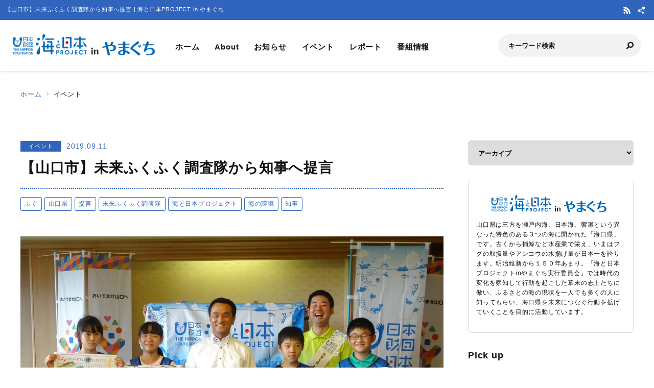

--- FILE ---
content_type: text/html; charset=UTF-8
request_url: https://yamaguchi.uminohi.jp/event/%E3%80%90%E5%B1%B1%E5%8F%A3%E5%B8%82%E3%80%91%E6%9C%AA%E6%9D%A5%E3%81%B5%E3%81%8F%E3%81%B5%E3%81%8F%E8%AA%BF%E6%9F%BB%E9%9A%8A%E3%81%8B%E3%82%89%E7%9F%A5%E4%BA%8B%E3%81%B8%E6%8F%90%E8%A8%80/
body_size: 30112
content:
<!DOCTYPE html>
<html lang="ja" dir="ltr" prefix="og: http://ogp.me/ns#">
<head>
  <meta charset="utf-8">
  <meta name="viewport" content="width=device-width, initial-scale=1, minimum-scale=1, maximum-scale=5, user-scalable=yes">
  <meta http-equiv="X-UA-Compatible" content="IE=edge">
  <title>【山口市】未来ふくふく調査隊から知事へ提言 | 海と日本PROJECT in やまぐち</title>
  <meta name="description" content="この夏、フグを通じて海の大切さを学んだ「未来ふくふく調査隊」が、8月23日（金）知事に調査の結果を報告しました。" />
  <meta name="keyword" content="海と日本,海と日本PROJECT,海と日本プロジェクト,夏,浜辺,海岸,海浜,砂浜,やまぐち,山口,山口県,海の日,日本財団,国土交通省,海洋資源生物,水産漁業,新エネルギー,海プロ山口,海プロやまぐち,海と日本PROJECT in やまぐち,海と日本プロジェクト in やまぐち,海と日本PROJECT in山口,海と日本PROJECT in 山口" />
  <meta property="og:type" content="article" />
  <meta property="og:url" content="https://yamaguchi.uminohi.jp/event/%E3%80%90%E5%B1%B1%E5%8F%A3%E5%B8%82%E3%80%91%E6%9C%AA%E6%9D%A5%E3%81%B5%E3%81%8F%E3%81%B5%E3%81%8F%E8%AA%BF%E6%9F%BB%E9%9A%8A%E3%81%8B%E3%82%89%E7%9F%A5%E4%BA%8B%E3%81%B8%E6%8F%90%E8%A8%80/" />
  <meta property="og:title" content="【山口市】未来ふくふく調査隊から知事へ提言 | 海と日本PROJECT in やまぐち" />
  <meta property="og:description" content="この夏、フグを通じて海の大切さを学んだ「未来ふくふく調査隊」が、8月23日（金）知事に調査の結果を報告しました。" />
  <meta property="og:site_name" content="海と日本PROJECT in やまぐち" />
  <meta property="og:image" content='https://yamaguchi.uminohi.jp/wp-content/uploads/sites/16/2019/08/DSC063071A-scaled.jpg' />
  <meta name="twitter:card" content="summary_large_image" />
  <meta name="twitter:title" content="【山口市】未来ふくふく調査隊から知事へ提言 | 海と日本PROJECT in やまぐち" />
  <meta name="twitter:description" content="この夏、フグを通じて海の大切さを学んだ「未来ふくふく調査隊」が、8月23日（金）知事に調査の結果を報告しました。" />
  <meta name="twitter:image" content='https://yamaguchi.uminohi.jp/wp-content/uploads/sites/16/2019/08/DSC063071A-scaled.jpg' />
  <link rel="stylesheet" href="https://yamaguchi.uminohi.jp/wp-content/themes/ownbranch/assets/css/reset.css">
  <link rel="stylesheet" href="https://yamaguchi.uminohi.jp/wp-content/themes/ownbranch/assets/css/base.css">
  <link rel="stylesheet" href="https://yamaguchi.uminohi.jp/wp-content/themes/ownbranch/assets/css/toastr.min.css">
  <!-- favicon -->
  <link rel="icon" href="https://yamaguchi.uminohi.jp/wp-content/themes/ownbranch/assets/img/favicon.ico">
</head>
<body id="pageTop">
<a href="#contents" class="skipLink">このページの本文へ</a>
<!-- wrapper-->
<div id="wrapper">
  <!-- widjet -->
  <div class="modal" id="modal__widjet">
    <div class="overLay modalClose"></div>
    <div class="inner"> <a href="#" class="modal-close-btn modalClose modalCloseE"><img src="https://yamaguchi.uminohi.jp/wp-content/themes/ownbranch/assets/img/btn_close.svg" width="35" height="35" alt=""/></a>
      <div class="widjetBox">
        <div class="innerBox">
          <div class="widjet-ttl">海と日本公式サイトの最新ニュースをウィジェットで埋込み</div>
          <p id="widget-code">&lt;script data-width="100%" data-height="auto" id="uminohiWidgetEmbed" src="https://yamaguchi.uminohi.jp/widget/embed.php?type=newest"&gt;&lt;/script&gt;</p>
          <div class="btn-widjet"><a href="javascript:void(0)" data-clipboard-target="#widget-code">ウィジェット埋込コードをコピー</a> </div>
        </div>
      </div>
    </div>
  </div>
  <!-- /widjet -->
  <header id="header">
    <div class="header__description">
      <h1 class="header__description--txt">【山口市】未来ふくふく調査隊から知事へ提言 | 海と日本PROJECT in やまぐち</h1>
      <div class="header__sns">
                        <div class="header__sns--item"><a href="https://yamaguchi.uminohi.jp/feed/" target="_blank"><img src="https://yamaguchi.uminohi.jp/wp-content/themes/ownbranch/assets/img/icon_rss.svg" alt="RSS"/></a></div>
        <div class="header__sns--item widjet"><a href="#modal__widjet" class="modalOpen"><img src="https://yamaguchi.uminohi.jp/wp-content/themes/ownbranch/assets/img/icon_wijet.svg" alt="ウィジェット"/></a></div>
      </div>
    </div>
    <div class="header__inner">
      <div class="logo"><a href="/"><img src="https://yamaguchi.uminohi.jp/wp-content/uploads/sites/16/uminohi/logo.png" width="640" height="100" alt="海と日本PROJECT in やまぐち"/></a> </div>
      <!-- nav -->
      <div class="nav__sp">
        <nav class="header__nav">
          <ul>
            <li><a href="/">ホーム</a></li>
            <li><a href="/about/">About</a></li>
            <li><a href="/information/">お知らせ</a></li>
            <li><a href="/event/">イベント</a></li>
            <li><a href="/report/">レポート</a></li>
            <li><a href="/program/">番組情報</a></li>
          </ul>
        </nav>
        <div class="search">
          <form role="search" method="get" id="searchform" action="/">
            <input class="search__input" type="text" name="s" value="" placeholder="キーワード検索" />
            <input class="search__button" type="image" name="submit" width="13" height="13" src="https://yamaguchi.uminohi.jp/wp-content/themes/ownbranch/assets/img/icon_search.svg" alt=" 送信">
          </form>
        </div>
        <div class="header__sns--sp">
                              <div class="header__sns--item"><a href="https://yamaguchi.uminohi.jp/feed/" target="_blank"><img src="https://yamaguchi.uminohi.jp/wp-content/themes/ownbranch/assets/img/icon_rss_blue.svg" alt="RSS" width="19" height="19" /></a></div>
          <div class="header__sns--item widjet"><a href="#modal__widjet" class="modalOpen"><img src="https://yamaguchi.uminohi.jp/wp-content/themes/ownbranch/assets/img/icon_wijet_blue.svg" alt="ウィジェット" width="19" height="19" /></a></div>
        </div>
      </div>
      <!-- /nav -->
      <div id="nav-toggle" tabIndex="1">
        <div><span></span><span></span><span></span> </div>
      </div>
    </div>
  </header>
  <!-- top__contents -->

<!-- contents -->
<div id="contents" class="contents">
  <div class="breadcrumb ">
    <ul>
      <li><a href="/">ホーム</a></li>
      <li>イベント</li>
    </ul>
  </div>
  <div class="contents__inner">
    <!-- main -->
    <div class="contents__main">

            
      <section>
        <div class="post__detail">
          <div class="info__area">
            <div class="category">イベント</div>
            <div class="day">2019.09.11</div>
          </div>
          <h2 class="ttl__main--detail">【山口市】未来ふくふく調査隊から知事へ提言</h2>

          <ul class="tag-list"><li><a href="https://yamaguchi.uminohi.jp/tag/%e3%81%b5%e3%81%90/" class="ArticleDetail_Category_Item">ふぐ</a></li><li><a href="https://yamaguchi.uminohi.jp/tag/%e5%b1%b1%e5%8f%a3%e7%9c%8c/" class="ArticleDetail_Category_Item">山口県</a></li><li><a href="https://yamaguchi.uminohi.jp/tag/%e6%8f%90%e8%a8%80/" class="ArticleDetail_Category_Item">提言</a></li><li><a href="https://yamaguchi.uminohi.jp/tag/%e6%9c%aa%e6%9d%a5%e3%81%b5%e3%81%8f%e3%81%b5%e3%81%8f%e8%aa%bf%e6%9f%bb%e9%9a%8a/" class="ArticleDetail_Category_Item">未来ふくふく調査隊</a></li><li><a href="https://yamaguchi.uminohi.jp/tag/%e6%b5%b7%e3%81%a8%e6%97%a5%e6%9c%ac%e3%83%97%e3%83%ad%e3%82%b8%e3%82%a7%e3%82%af%e3%83%88/" class="ArticleDetail_Category_Item">海と日本プロジェクト</a></li><li><a href="https://yamaguchi.uminohi.jp/tag/%e6%b5%b7%e3%81%ae%e7%92%b0%e5%a2%83/" class="ArticleDetail_Category_Item">海の環境</a></li><li><a href="https://yamaguchi.uminohi.jp/tag/%e7%9f%a5%e4%ba%8b/" class="ArticleDetail_Category_Item">知事</a></li></ul>
          <div class="post__detail--contents">
                          <img src="https://yamaguchi.uminohi.jp/wp-content/uploads/sites/16/2019/08/DSC063071A-scaled.jpg" width="1200" height="656" alt="" />
                        <p>この夏、フグを通じて海の大切さを学んだ「未来ふくふく調査隊」が、8月23日（金）知事に調査の結果を報告しました。</p>

            <div class="post_detail"><h3 class="headline">未来ふくふく調査隊が知事へ提言</h3><ol class="post_detail_image clearfix" style="list-style-type:none;"><li class="photo"><a data-fancybox href="https://yamaguchi.uminohi.jp/wp-content/uploads/sites/16/2019/08/DSC062541A-880x660.jpg" class="fancybox"><img src="https://yamaguchi.uminohi.jp/wp-content/uploads/sites/16/2019/08/DSC062541A-880x660.jpg" alt=""></a><div></div></li><li class="photo"><a data-fancybox href="https://yamaguchi.uminohi.jp/wp-content/uploads/sites/16/2019/08/DSC062661A-880x660.jpg" class="fancybox"><img src="https://yamaguchi.uminohi.jp/wp-content/uploads/sites/16/2019/08/DSC062661A-880x660.jpg" alt=""></a><div></div></li><li class="photo"><a data-fancybox href="https://yamaguchi.uminohi.jp/wp-content/uploads/sites/16/2019/08/DSC062721A-880x660.jpg" class="fancybox"><img src="https://yamaguchi.uminohi.jp/wp-content/uploads/sites/16/2019/08/DSC062721A-880x660.jpg" alt=""></a><div></div></li></ol><div class="clearfix"><p>これは、日本財団などが推進する海と日本プロジェクトのひとつで、この日はKRYの力石舜久アナウンサーと調査隊の代表4人が県庁を訪れました。</p>
<p>「未来ふくふく調査隊」では県内の小学生たちが、今年6月から約2か月、フグの生態や流通について学び、海の環境問題について考えてきました。</p>
<p>新聞発表では「いまフグは雑種が増えて天然フグが減っています。それは地球温暖化でいろんな問題ができているので、地球温暖化にならないように努力したいと思いました。」と発表しました。</p>
<p>また、調査隊でまとめた提言書を読み上げ、「ひとりひとりがフグの実態を知ることが大事」と村岡知事に伝えました。<br />「（2月9日の）フクの日に山口県内の小学校ではフグ給食を食べるというアイデアはどうでしょうか？」<br />「私たちも未来の海のフクがあふれるよう頑張りますので応援をよろしくお願いします。」</p>
<p>村岡知事は「フグの周辺環境や課題を考える場をしっかりつくっていくことが大事。」と応えていました。</p>
<p>&nbsp;</p>
</div></div>
            <div class="event__info">
                            <h2 class="event__info--mainttl">イベント詳細</h2>
                            <table width="100%" border="0" class="event__info--list">
                <tbody>
                                                  <tr><td class="ttl">イベント名</td><td>未来ふくふく調査隊が知事への提言</td></tr>
                
                                
                                                  <tr><td class="ttl">日程</td><td>8月23日（金）</td></tr>
                
                                                  <tr><td class="ttl">場所</td><td>山口県庁</td></tr>
                
                                
                                
                                                </tbody>
              </table>
            </div>
            

                        <!--- reporter --->
            <div class="post__reporter">
                          </div>
                      </div>


                              <div class="shear__area">
            <div class="shear__ttl">＼ 記事をシェアしよう ／</div>
            <a href="https://www.facebook.com/share.php?u=https%3A%2F%2Fyamaguchi.uminohi.jp%2Fevent%2F%25e3%2580%2590%25e5%25b1%25b1%25e5%258f%25a3%25e5%25b8%2582%25e3%2580%2591%25e6%259c%25aa%25e6%259d%25a5%25e3%2581%25b5%25e3%2581%258f%25e3%2581%25b5%25e3%2581%258f%25e8%25aa%25bf%25e6%259f%25bb%25e9%259a%258a%25e3%2581%258b%25e3%2582%2589%25e7%259f%25a5%25e4%25ba%258b%25e3%2581%25b8%25e6%258f%2590%25e8%25a8%2580%2F" rel="nofollow noopener" target="_blank" class="btn__facebook">Facebook</a>
            <a href="https://x.com/share?url=https%3A%2F%2Fyamaguchi.uminohi.jp%2Fevent%2F%25e3%2580%2590%25e5%25b1%25b1%25e5%258f%25a3%25e5%25b8%2582%25e3%2580%2591%25e6%259c%25aa%25e6%259d%25a5%25e3%2581%25b5%25e3%2581%258f%25e3%2581%25b5%25e3%2581%258f%25e8%25aa%25bf%25e6%259f%25bb%25e9%259a%258a%25e3%2581%258b%25e3%2582%2589%25e7%259f%25a5%25e4%25ba%258b%25e3%2581%25b8%25e6%258f%2590%25e8%25a8%2580%2F" rel="nofollow noopener" target="_blank" class="btn__x">X</a>
            <a href="https://line.me/R/msg/text/?https%3A%2F%2Fyamaguchi.uminohi.jp%2Fevent%2F%25e3%2580%2590%25e5%25b1%25b1%25e5%258f%25a3%25e5%25b8%2582%25e3%2580%2591%25e6%259c%25aa%25e6%259d%25a5%25e3%2581%25b5%25e3%2581%258f%25e3%2581%25b5%25e3%2581%258f%25e8%25aa%25bf%25e6%259f%25bb%25e9%259a%258a%25e3%2581%258b%25e3%2582%2589%25e7%259f%25a5%25e4%25ba%258b%25e3%2581%25b8%25e6%258f%2590%25e8%25a8%2580%2F%0a%E3%80%90%E5%B1%B1%E5%8F%A3%E5%B8%82%E3%80%91%E6%9C%AA%E6%9D%A5%E3%81%B5%E3%81%8F%E3%81%B5%E3%81%8F%E8%AA%BF%E6%9F%BB%E9%9A%8A%E3%81%8B%E3%82%89%E7%9F%A5%E4%BA%8B%E3%81%B8%E6%8F%90%E8%A8%80" target="_blank" rel="nofollow noopener" class="btn__line">LINE</a>
            <a href="#widjetBox-2415" class="modalOpen btn__news"><span class="ttl">ニュースを共有</span><span class="share-count"></span></a>
          </div>
          <!--- modal ニュース共有 --->
          <div class="modal" id="widjetBox-2415">
            <div class="overLay modalClose"></div>
            <div class="inner"> <a href="#" class="modal-close-btn modalClose modalCloseE"><img src="https://yamaguchi.uminohi.jp/wp-content/themes/ownbranch/assets/img/btn_close.svg" width="35" height="35" alt=""/></a>
              <div class="widjetBox">
                <div class="innerBox">
                  <div class="widjet-ttl">【山口市】未来ふくふく調査隊から知事へ提言<br>
                    記事をウィジェットで埋込み</div>
                  <p id="widget-code-2415">&lt;script data-width="100%" data-height="auto" id="uminohiWidgetEmbed-2415" src="https://yamaguchi.uminohi.jp/widget/embed.php?type=article&p=2415"&gt;&lt;/script&gt;</p>
                  <div class="btn-widjet"><a href="javascript:void(0)" data-clipboard-target="#widget-code-2415">ウィジェット埋込コードをコピー</a></div>
                </div>
              </div>
            </div>
          </div>
          <!--- /modal ニュース共有 --->
          
          
          <!--- 関連リンク --->
                      <h3 class="ttl__sub">関連リンク</h3>
            <div class="post__colbox2">
                              <div class="post__colbox--item">
                  <a href="https://yamaguchi.uminohi.jp/event/%e3%80%90%e4%b8%8b%e9%96%a2%e5%b8%82%e3%80%91%e4%b8%8b%e9%96%a2%e3%81%95%e3%81%8b%e3%81%aa%e7%a5%ad%e3%80%8011%e6%9c%8823%e6%97%a5%ef%bc%88%e5%9c%9f%e3%83%bb%e7%a5%9d%ef%bc%89%e9%96%8b%e5%82%ac/">
                    <div class="img"><img src="https://yamaguchi.uminohi.jp/wp-content/uploads/sites/16/2024/11/a97b34d09bb3425eb021e9b629b174fc-622x880.jpg" width="1200" height="656" alt="【下関市】下関さかな祭　11月23日（土・祝）開催"/></div>
                    <div class="txt">
                      <div class="info__area">
                        <div class="category">イベント</div>
                        <div class="day">2024.11.19</div>
                      </div>
                      <h3>【下関市】下関さかな祭　11月23日（土・祝）開催</h3>
                    </div>
                  </a>
                </div>
                                <div class="post__colbox--item">
                  <a href="https://yamaguchi.uminohi.jp/event/%e3%80%90%e9%98%b2%e5%ba%9c%e5%b8%82%e3%80%91%e9%98%b2%e5%ba%9c%e3%81%95%e3%81%8b%e3%81%aa%e7%a5%ad%e3%82%8a2024%e3%80%8011%e6%9c%8817%e6%97%a5%ef%bc%88%e6%97%a5%ef%bc%89%e9%96%8b%e5%82%ac/">
                    <div class="img"><img src="https://yamaguchi.uminohi.jp/wp-content/uploads/sites/16/2024/10/23cd71371a3c383f7c86d406faa211b4-622x880.jpg" width="1200" height="656" alt="【防府市】防府さかな祭り2024　11月17日（日）開催"/></div>
                    <div class="txt">
                      <div class="info__area">
                        <div class="category">イベント</div>
                        <div class="day">2024.11.13</div>
                      </div>
                      <h3>【防府市】防府さかな祭り2024　11月17日（日）開催</h3>
                    </div>
                  </a>
                </div>
                            </div>
                    <!--- /関連リンク --->

          <div id="previous_next_post" class="clearfix">
            <p id="previous_post"><a href="https://yamaguchi.uminohi.jp/event/%e3%80%90%e5%85%89%e5%b8%82%e3%80%91%e7%a3%af%e3%81%ae%e3%81%84%e3%81%8d%e3%82%82%e3%81%ae%e3%81%bf%e3%81%84%e3%81%a4%e3%81%91%e3%81%9f%ef%bc%81/" rel="prev">【光市】磯のいきものみいつけた！</a></p>
            <p id="next_post"><a href="https://yamaguchi.uminohi.jp/event/%e3%80%90%e5%b9%b3%e7%94%9f%e7%94%ba%e3%80%91%e5%9c%b0%e5%85%83%e3%81%ae%e9%ad%9a%e3%82%92%e8%ba%ab%e8%bf%91%e3%81%ab%ef%bd%9e%e3%81%af%e3%82%82%e6%96%99%e7%90%86%e6%95%99%e5%ae%a4%ef%bd%9e/" rel="next">【平生町】地元の魚を身近に～はも料理教室～</a></p>
          </div>

        </div>
      </section>
    </div>
    <!-- /main -->

    <!-- sideber -->
    <div class="contents__sideber">
  <aside class="side">
            
    <!---======= archive =======--->
    <section>
      <select class="side__archive" name="side__archive" aria-label="アーカイブ" title="アーカイブ" onChange="location.href=value;">
        <option value="#">アーカイブ</option>
        	<option value='https://yamaguchi.uminohi.jp/2024/'> 2024 年</option>
	<option value='https://yamaguchi.uminohi.jp/2023/'> 2023 年</option>
	<option value='https://yamaguchi.uminohi.jp/2022/'> 2022 年</option>
	<option value='https://yamaguchi.uminohi.jp/2021/'> 2021 年</option>
	<option value='https://yamaguchi.uminohi.jp/2020/'> 2020 年</option>
	<option value='https://yamaguchi.uminohi.jp/2019/'> 2019 年</option>
	<option value='https://yamaguchi.uminohi.jp/2018/'> 2018 年</option>
	<option value='https://yamaguchi.uminohi.jp/2017/'> 2017 年</option>
	<option value='https://yamaguchi.uminohi.jp/2016/'> 2016 年</option>
      </select>
    </section>
    <!---======= /archive =======--->
    <!---======= description =======--->
    <section>
      <div class="side__description">
        <div class="side__description--logo"> <img src="https://yamaguchi.uminohi.jp/wp-content/uploads/sites/16/uminohi/logo.png" width="640" height="100" alt="海と日本PROJECT in やまぐち"/> </div>
        <div class="txt">山口県は三方を瀬戸内海、日本海、響灘という異なった特色のある３つの海に開かれた「海口県」です。古くから捕鯨など水産業で栄え、いまはフグの取扱量やアンコウの水揚げ量が日本一を誇ります。明治維新から１５０年あまり。「海と日本プロジェクトinやまぐち実行委員会」では時代の変化を察知して行動を起こした幕末の志士たちに倣い、ふるさとの海の現状を一人でも多くの人に知ってもらい、海口県を未来につなぐ行動を拡げていくことを目的に活動しています。</div>              </div>
    </section>
    <!---======= /description =======--->
    <!---======= pick up =======--->
        <section>
      <div class="side__colum side__listbox">
        <h3 class="side__ttl">Pick up</h3>
        <div class="side__listbox--inner">
                    <!--- item --->
          <div class="side__listbox--item"><a href="https://yamaguchi.uminohi.jp/report/%e3%80%90%e5%b1%b1%e5%8f%a3%e7%9c%8c%e5%85%a8%e7%9c%8c%e3%80%91%e6%b5%b7%e3%81%ae%e6%9c%aa%e6%9d%a5%e3%82%92%e8%80%83%e3%81%88%e3%82%8b%e7%89%b9%e5%88%a5%e6%8e%88%e6%a5%ad%ef%bd%9e%e5%b1%b1%e5%8f%a3/" >
              <div class="side__listbox--item-img"><img src="https://yamaguchi.uminohi.jp/wp-content/uploads/sites/16/2024/12/P1050901-240x160.jpg" alt="【山口県全県】海の未来を考える特別授業～山口県が誇るアマダイを学ぶ～" title="" /></div>
              <div class="side__listbox--item-txt">【山口県全県】海の未来を考える特別授業～山口県が誇るアマダイを学ぶ～</div>
            </a></div>
          <!--- /item --->
                    <!--- item --->
          <div class="side__listbox--item"><a href="https://yamaguchi.uminohi.jp/information/%e3%80%90%e5%b1%b1%e5%8f%a3%e7%9c%8c%e5%85%a8%e7%9c%8c%e3%80%91%e6%b5%b7%e3%81%a8%e6%97%a5%e6%9c%acproject%e3%80%80e%e3%82%b9%e3%83%9dgomi-in-%e5%b1%b1%e5%8f%a3%e5%91%a8%e5%8d%97%e3%80%80%e4%bb%a4/" >
              <div class="side__listbox--item-img"><img src="https://yamaguchi.uminohi.jp/wp-content/uploads/sites/16/2024/09/c04dca8eaa4fcbd4bce4d74132dbf3d9-240x160.jpg" alt="【山口県全県】海と日本PROJECT　eスポGOMI in 山口周南　令和7年1月12日（日）開催" title="" /></div>
              <div class="side__listbox--item-txt">【山口県全県】海と日本PROJECT　eスポGOMI in 山口周南　令和7年1月12日（日）開催</div>
            </a></div>
          <!--- /item --->
                    <!--- item --->
          <div class="side__listbox--item"><a href="https://yamaguchi.uminohi.jp/report/%e3%80%90%e4%b8%8b%e9%96%a2%e5%b8%82%e3%80%91%e6%97%ac%e3%81%ae%e3%83%96%e3%83%aa%e3%82%92%e4%bd%bf%e3%81%a3%e3%81%9f-%e3%81%a9%e3%81%97%e3%82%83%e3%81%b6%e3%82%8a%e4%b8%bc/" >
              <div class="side__listbox--item-img"><img src="https://yamaguchi.uminohi.jp/wp-content/uploads/sites/16/2024/11/bedbf27e1044d8563243a51a4d40fa5a-240x160.jpg" alt="【下関市】旬のブリを使った ”どしゃぶり丼”" title="" /></div>
              <div class="side__listbox--item-txt">【下関市】旬のブリを使った ”どしゃぶり丼”</div>
            </a></div>
          <!--- /item --->
                  </div>
      </div>
    </section>
        <!---======= /pick up =======--->
    <!---======= tag =======--->
            <section class="side-tag">
      <h3 class="side__ttl">おすすめタグ</h3>
      <ul class="tag-list">
        <ul class='wp-tag-cloud' role='list'>
	<li><a href="https://yamaguchi.uminohi.jp/tag/%e8%90%a9%e5%b8%82/" class="tag-cloud-link tag-link-157 tag-link-position-1" style="font-size: 12px;">萩市</a></li>
	<li><a href="https://yamaguchi.uminohi.jp/tag/%e5%91%a8%e9%98%b2%e5%a4%a7%e5%b3%b6%e7%94%ba/" class="tag-cloud-link tag-link-108 tag-link-position-2" style="font-size: 12px;">周防大島町</a></li>
	<li><a href="https://yamaguchi.uminohi.jp/tag/%e6%b5%b7%e3%81%a8%e6%97%a5%e6%9c%ac/" class="tag-cloud-link tag-link-3 tag-link-position-3" style="font-size: 12px;">海と日本</a></li>
	<li><a href="https://yamaguchi.uminohi.jp/tag/%e3%82%84%e3%81%be%e3%81%90%e3%81%a1/" class="tag-cloud-link tag-link-1296 tag-link-position-4" style="font-size: 12px;">やまぐち</a></li>
	<li><a href="https://yamaguchi.uminohi.jp/tag/%e6%b5%b7%e3%81%a8%e6%97%a5%e6%9c%ac%e3%83%97%e3%83%ad%e3%82%b8%e3%82%a7%e3%82%af%e3%83%88/" class="tag-cloud-link tag-link-288 tag-link-position-5" style="font-size: 12px;">海と日本プロジェクト</a></li>
	<li><a href="https://yamaguchi.uminohi.jp/tag/%e5%b1%b1%e5%8f%a3/" class="tag-cloud-link tag-link-7 tag-link-position-6" style="font-size: 12px;">山口</a></li>
	<li><a href="https://yamaguchi.uminohi.jp/tag/%e6%97%a5%e6%9c%ac%e8%b2%a1%e5%9b%a3/" class="tag-cloud-link tag-link-558 tag-link-position-7" style="font-size: 12px;">日本財団</a></li>
	<li><a href="https://yamaguchi.uminohi.jp/tag/%e4%b8%8b%e9%96%a2%e5%b8%82/" class="tag-cloud-link tag-link-165 tag-link-position-8" style="font-size: 12px;">下関市</a></li>
	<li><a href="https://yamaguchi.uminohi.jp/tag/%e5%91%a8%e5%8d%97%e5%b8%82/" class="tag-cloud-link tag-link-120 tag-link-position-9" style="font-size: 12px;">周南市</a></li>
	<li><a href="https://yamaguchi.uminohi.jp/tag/%e9%95%b7%e9%96%80%e5%b8%82/" class="tag-cloud-link tag-link-52 tag-link-position-10" style="font-size: 12px;">長門市</a></li>
</ul>
      </ul>
    </section>
        <!---======= /tag =======--->
    <!---======= iframe =======--->
    <section>
      <iframe id="uminohijp-widget" src="" data-widget="https://uminohi.jp/widget/newest/" width="100%" height="320" frameborder="no" scrolling="no" allowtransparency="true" title="海と日本PROJECT【日本財団"><a href="https://uminohi.jp">海と日本PROJECT【日本財団】</a></iframe>
    </section>
    <!--
    <section>
      <iframe src="https://umi-kaido.com/widget/" width="100%" height="310" style="margin:40px 0px 40px;"></iframe>
    </section>
    -->
    <!---======= /iframe =======--->
    <!---======= banner =======--->
    <section>
      <div class="side__banner">
        
        <!--
                                        		      
        -->

      </div>
    </section>
    <!---======= /banner =======--->
  </aside>
</div>
    <!-- /sideber -->
  </div>
  <!-- /top__contents-->
</div>
</div>
<!-- wrapper end-->

<!-- footer -->
<a href="#pageTop" class="topBtn" id="topBtn"><img src="https://yamaguchi.uminohi.jp/wp-content/themes/ownbranch/assets/img/pagetop.svg" width="136" height="241" alt="ページ内トップへ"/></a>
<footer id="footer">
  <div class="footer__inner">

  <!--- footer banner --->	  
    <div class="footer__banner">
        </div>
    <!--- /footer banner --->	  

    <div class="footer__logo"><a href="https://uminohi.jp/" target="_blank" class="footer__logo--umi"><img src="https://yamaguchi.uminohi.jp/wp-content/themes/ownbranch/assets/img/umi_logo.svg" alt="海と日本PROJECT" width="233"/></a> <a href="http://www.nippon-foundation.or.jp/what/projects/uminohi/" target="_blank" class="footer__logo--zaidan"><img src="https://yamaguchi.uminohi.jp/wp-content/themes/ownbranch/assets/img/logo_zaidan.svg" alt="日本財団" width="233"/></a></div>
    <p class="footer__description">
    【山口市】未来ふくふく調査隊から知事へ提言のページです。この夏、フグを通じて海の大切さを学んだ「未来ふくふく調査隊」が、8月23日（金）知事に調査の結果を報告しました。    </p>
  </div>
  <div class="wave__02"></div>
  <div class="copyright">Copyright &copy; The Nippon Foundation</div>
</footer>
<!-- /footer -->
<script src="https://yamaguchi.uminohi.jp/wp-content/themes/ownbranch/assets/js/jquery.min.js"></script>
<script src="https://yamaguchi.uminohi.jp/wp-content/themes/ownbranch/assets/js/toastr.min.js"></script>
<script src="https://yamaguchi.uminohi.jp/wp-content/themes/ownbranch/assets/js/renew_main.js"></script>
<script src="https://yamaguchi.uminohi.jp/wp-content/themes/ownbranch/assets/js/clipboard.min.js"></script>
<script src="https://yamaguchi.uminohi.jp/wp-content/themes/ownbranch/assets/js/lazyload.min.js"></script>
<link rel="stylesheet" href="https://yamaguchi.uminohi.jp/wp-content/themes/ownbranch/assets/css/autopager.css">
<script src="https://yamaguchi.uminohi.jp/wp-content/themes/ownbranch/assets/js/autopager.js"></script>

<script>lazyload();</script>
<script>
  $(function(){
    function uminohijp_widget_start(){
      if($("#uminohijp-widget").attr("src")!=$("#uminohijp-widget").attr("data-widget")) { $("#uminohijp-widget").attr("src", $("#uminohijp-widget").attr("data-widget")) }
    }
    setTimeout(function(){ uminohijp_widget_start() },8*1000)
    $(window).mousemove(function(){ uminohijp_widget_start() });
    $(window).scroll(function(){ uminohijp_widget_start() });
    $(window).on('touchstart', function(){ uminohijp_widget_start() });
  });
</script>
<script type="text/javascript" src="https://yamaguchi.uminohi.jp/wp-content/themes/ownbranch/assets/fancybox/jquery.fancybox.min.js"></script>
<link rel="stylesheet" type="text/css" href="https://yamaguchi.uminohi.jp/wp-content/themes/ownbranch/assets/fancybox/jquery.fancybox.min.css" media="screen" />
<script type="text/javascript">
  $(document).ready(function() {
    $('[data-fancybox]').fancybox({
      loop : true,
      toolbar  : true,
      smallBtn : true,
      touch : false,

      iframe : {
        preload : false
      }
    });
  });
</script>
<script>
 (function(i,s,o,g,r,a,m){i['GoogleAnalyticsObject']=r;i[r]=i[r]||function(){
 (i[r].q=i[r].q||[]).push(arguments)},i[r].l=1*new Date();a=s.createElement(o),
 m=s.getElementsByTagName(o)[0];a.async=1;a.src=g;m.parentNode.insertBefore(a,m)
 })(window,document,'script','https://www.google-analytics.com/analytics.js','ga');
 ga('create', 'UA-78883224-15', 'auto');
 ga('send', 'pageview');
</script>
<!-- Google Tag Manager -->
<script>(function(w,d,s,l,i){w[l]=w[l]||[];w[l].push({'gtm.start':
new Date().getTime(),event:'gtm.js'});var f=d.getElementsByTagName(s)[0],
j=d.createElement(s),dl=l!='dataLayer'?'&l='+l:'';j.async=true;j.src=
'https://www.googletagmanager.com/gtm.js?id='+i+dl;f.parentNode.insertBefore(j,f);
})(window,document,'script','dataLayer','GTM-PBJ7DMJ');</script>
<!-- End Google Tag Manager -->
</body>
</html>


--- FILE ---
content_type: text/css
request_url: https://yamaguchi.uminohi.jp/wp-content/themes/ownbranch/assets/css/autopager.css
body_size: 547
content:
@charset "UTF-8";


/*AP LOADER*/
#previous_next_post{
  display: none;
}
#post_list_type1 li:nth-child(n+3){
  display: none;
}
div.paging{
  display: none;
}

.loader_conteiner{

  border-top :solid 0px;

  clear: both;
  height: 200px;
  padding-top: 20px;
  padding-bottom: 300px;
  text-align: center;
  overflow: hidden;

  max-width: 994px;
  /* margin-left: 20px; */
  /* margin-right: 20px; */
}
.loader_conteiner p{
  color: rgba(50,100,190, 1.0);;
  font-size: 110%;
  font-weight: bold;
  line-height: 150%
}

.loader,
.loader:after {
  border-radius: 50%;
  width: 5em;
  height: 5em;
}
.loader {
  margin: 30px auto;
  font-size: 14px;
  position: relative;
  text-indent: -9999em;
  border-top: 0.8em solid rgba(50,100,190, 0.5);
  border-right: 0.8em solid rgba(50,100,190, 0.5);
  border-bottom: 0.8em solid rgba(50,100,190, 0.5);
  border-left: 0.8em solid rgba(50,100,190, 0.2);
  -webkit-transform: translateZ(0);
  -ms-transform: translateZ(0);
  transform: translateZ(0);
  -webkit-animation: load8 1.1s infinite linear;
  animation: load8 1.1s infinite linear;
}
@-webkit-keyframes load8 {
  0% {
    -webkit-transform: rotate(0deg);
    transform: rotate(0deg);
  }
  100% {
    -webkit-transform: rotate(360deg);
    transform: rotate(360deg);
  }
}
@keyframes load8 {
  0% {
    -webkit-transform: rotate(0deg);
    transform: rotate(0deg);
  }
  100% {
    -webkit-transform: rotate(360deg);
    transform: rotate(360deg);
  }
}

/*.mobile #header_wrap{
  position: fixed !important;
  height: auto !important;
  border-bottom: 1px solid #eee !important;
  z-index:99999 !important;
}*/